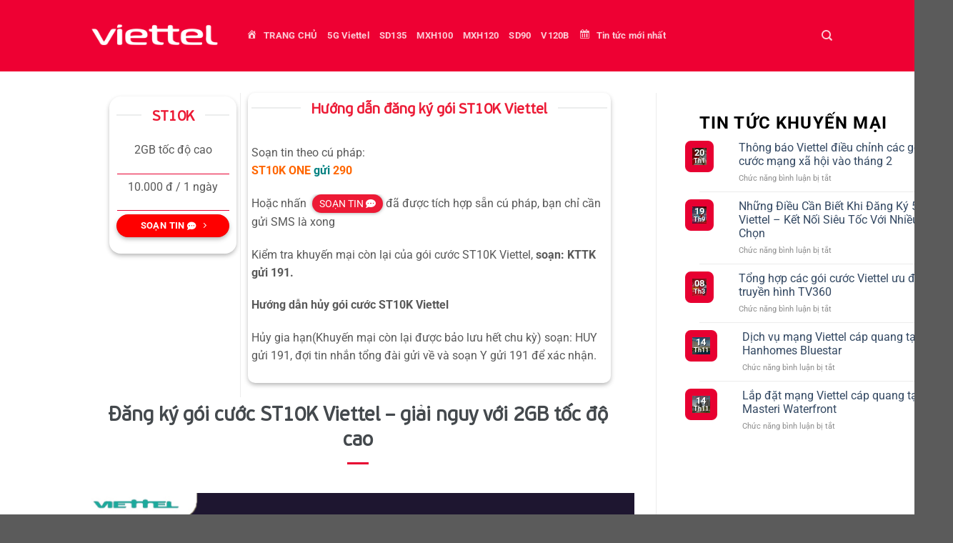

--- FILE ---
content_type: text/css
request_url: https://viettel.online/wp-content/cache/busting/1/wp-content-uploads-useanyfont-uaf-1749023118.css
body_size: -192
content:
				@font-face {
					font-family: 'pf-beau-sans-pro';
					src: url('/wp-content/uploads/useanyfont/4913PF-Beau-Sans-Pro.woff2') format('woff2'),
						url('/wp-content/uploads/useanyfont/4913PF-Beau-Sans-Pro.woff') format('woff');
					  font-display: auto;
				}

				.pf-beau-sans-pro{font-family: 'pf-beau-sans-pro' !important;}

						h1, h2, h3, h4, h5, h6{
					font-family: 'pf-beau-sans-pro' !important;
				}
		

--- FILE ---
content_type: text/css
request_url: https://viettel.online/wp-content/cache/busting/1/wp-content-plugins-wp-external-links-public-css-wpel-2.62.css
body_size: 23
content:
/**
 * WP External Links Plugin
 * Front Style
 */

.wpel-icon.dashicons-before:before {
  font-size: inherit;
  line-height: inherit;
  width: auto;
}

.wpel-icon-left i.wpel-icon.dashicons-before {
  margin-right: 0.2em;
}
.wpel-icon-right i.wpel-icon.dashicons-before {
  margin-left: 0.2em;
}
.wpel-icon-left i.wpel-icon {
  margin-right: 0.3em;
}
.wpel-icon-right i.wpel-icon {
  margin-left: 0.3em;
}

.wpel-icon.wpel-image {
  display: inline-block;
  width: 10px;
  height: 10px;
  background-repeat: no-repeat;
  background-position: 100% 50%;
}
.wpel-icon-left .wpel-icon.wpel-image {
  margin-right: 0.3em;
}
.wpel-icon-right .wpel-icon.wpel-image {
  margin-left: 0.3em;
}

.wpel-icon-1 {
  background-image: url('/wp-content/plugins/wp-external-links/public/images/wpel-icons/icon-1.png');
}
.wpel-icon-2 {
  background-image: url('/wp-content/plugins/wp-external-links/public/images/wpel-icons/icon-2.png');
}
.wpel-icon-3 {
  background-image: url('/wp-content/plugins/wp-external-links/public/images/wpel-icons/icon-3.png');
}
.wpel-icon-4 {
  background-image: url('/wp-content/plugins/wp-external-links/public/images/wpel-icons/icon-4.png');
}
.wpel-icon-5 {
  background-image: url('/wp-content/plugins/wp-external-links/public/images/wpel-icons/icon-5.png');
}
.wpel-icon-6 {
  background-image: url('/wp-content/plugins/wp-external-links/public/images/wpel-icons/icon-6.png');
}
.wpel-icon-7 {
  background-image: url('/wp-content/plugins/wp-external-links/public/images/wpel-icons/icon-7.png');
}
.wpel-icon-8 {
  background-image: url('/wp-content/plugins/wp-external-links/public/images/wpel-icons/icon-8.png');
}
.wpel-icon-9 {
  background-image: url('/wp-content/plugins/wp-external-links/public/images/wpel-icons/icon-9.png');
}
.wpel-icon-10 {
  background-image: url('/wp-content/plugins/wp-external-links/public/images/wpel-icons/icon-10.png');
}
.wpel-icon-11 {
  background-image: url('/wp-content/plugins/wp-external-links/public/images/wpel-icons/icon-11.png');
}
.wpel-icon-12 {
  background-image: url('/wp-content/plugins/wp-external-links/public/images/wpel-icons/icon-12.png');
}
.wpel-icon-13 {
  background-image: url('/wp-content/plugins/wp-external-links/public/images/wpel-icons/icon-13.png');
}
.wpel-icon-14 {
  background-image: url('/wp-content/plugins/wp-external-links/public/images/wpel-icons/icon-14.png');
}
.wpel-icon-15 {
  background-image: url('/wp-content/plugins/wp-external-links/public/images/wpel-icons/icon-15.png');
}
.wpel-icon-16 {
  background-image: url('/wp-content/plugins/wp-external-links/public/images/wpel-icons/icon-16.png');
}
.wpel-icon-17 {
  background-image: url('/wp-content/plugins/wp-external-links/public/images/wpel-icons/icon-17.png');
}
.wpel-icon-18 {
  background-image: url('/wp-content/plugins/wp-external-links/public/images/wpel-icons/icon-18.png');
}
.wpel-icon-19 {
  background-image: url('/wp-content/plugins/wp-external-links/public/images/wpel-icons/icon-19.png');
}
.wpel-icon-20 {
  background-image: url('/wp-content/plugins/wp-external-links/public/images/wpel-icons/icon-20.png');
}
